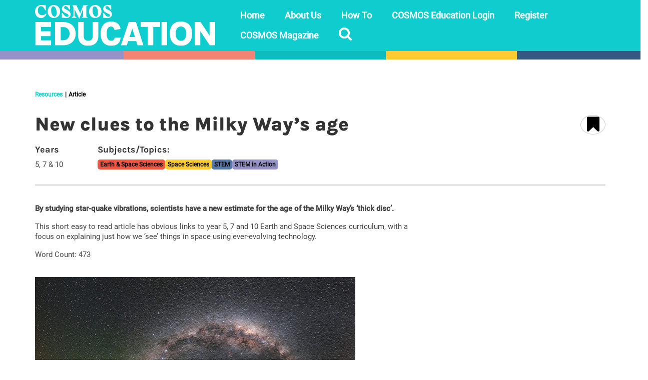

--- FILE ---
content_type: text/css
request_url: https://education.cosmosmagazine.com/wp-content/uploads/useanyfont/uaf.css?x50614&ver=1701068882
body_size: -91
content:
				@font-face {
					font-family: 'avenir';
					src: url('/wp-content/uploads/useanyfont/180419051651Avenir.woff') format('woff');
					  font-display: auto;
				}

				.avenir{font-family: 'avenir' !important;}

						@font-face {
					font-family: 'karla-extrabold';
					src: url('/wp-content/uploads/useanyfont/7003Karla-ExtraBold.woff2') format('woff2'),
						url('/wp-content/uploads/useanyfont/7003Karla-ExtraBold.woff') format('woff');
					  font-display: auto;
				}

				.karla-extrabold{font-family: 'karla-extrabold' !important;}

						@font-face {
					font-family: 'karla-bold';
					src: url('/wp-content/uploads/useanyfont/7895Karla-Bold.woff2') format('woff2'),
						url('/wp-content/uploads/useanyfont/7895Karla-Bold.woff') format('woff');
					  font-display: auto;
				}

				.karla-bold{font-family: 'karla-bold' !important;}

						@font-face {
					font-family: 'karla-semibold';
					src: url('/wp-content/uploads/useanyfont/7705Karla-SemiBold.woff2') format('woff2'),
						url('/wp-content/uploads/useanyfont/7705Karla-SemiBold.woff') format('woff');
					  font-display: auto;
				}

				.karla-semibold{font-family: 'karla-semibold' !important;}

						@font-face {
					font-family: 'roboto-regular';
					src: url('/wp-content/uploads/useanyfont/1007Roboto-Regular.woff2') format('woff2'),
						url('/wp-content/uploads/useanyfont/1007Roboto-Regular.woff') format('woff');
					  font-display: auto;
				}

				.roboto-regular{font-family: 'roboto-regular' !important;}

						@font-face {
					font-family: 'roboto-medium';
					src: url('/wp-content/uploads/useanyfont/5508Roboto-Medium.woff2') format('woff2'),
						url('/wp-content/uploads/useanyfont/5508Roboto-Medium.woff') format('woff');
					  font-display: auto;
				}

				.roboto-medium{font-family: 'roboto-medium' !important;}

						h1, .site-title{
					font-family: 'karla-extrabold' !important;
				}
						body, p, a{
					font-family: 'roboto-regular' !important;
				}
						strong, b{
					font-family: 'roboto-medium' !important;
				}
						h2, h3, h4{
					font-family: 'karla-bold' !important;
				}
		